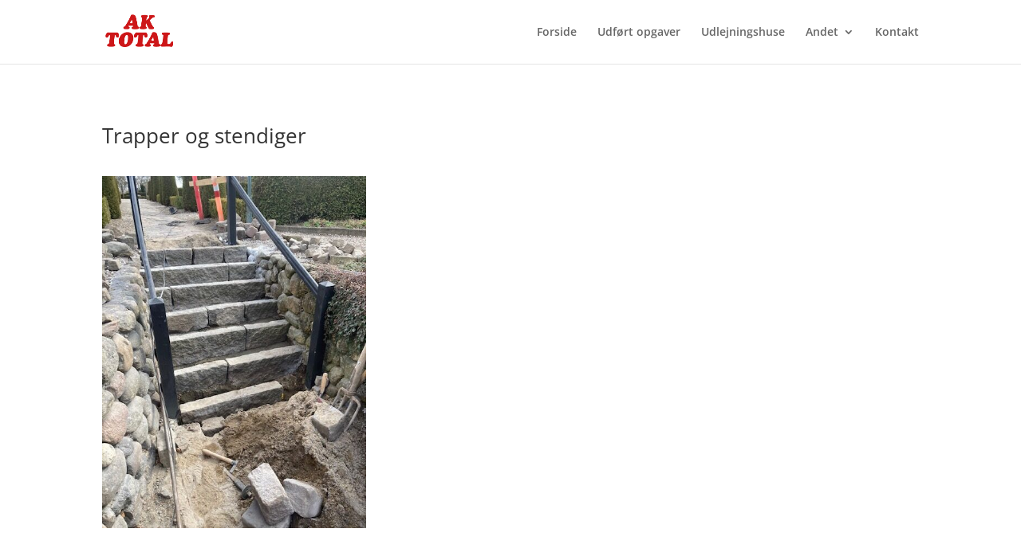

--- FILE ---
content_type: text/javascript
request_url: https://www.aktotal.dk/wp-content/plugins/visual-portfolio/assets/js/popup-gallery.min.js?ver=2.22.0
body_size: 2759
content:
!function(){function e(e,t){var i=Object.keys(e);if(Object.getOwnPropertySymbols){var o=Object.getOwnPropertySymbols(e);t&&(o=o.filter((function(t){return Object.getOwnPropertyDescriptor(e,t).enumerable}))),i.push.apply(i,o)}return i}function t(t){for(var o=1;o<arguments.length;o++){var r=null!=arguments[o]?arguments[o]:{};o%2?e(Object(r),!0).forEach((function(e){i(t,e,r[e])})):Object.getOwnPropertyDescriptors?Object.defineProperties(t,Object.getOwnPropertyDescriptors(r)):e(Object(r)).forEach((function(e){Object.defineProperty(t,e,Object.getOwnPropertyDescriptor(r,e))}))}return t}function i(e,t,i){return t in e?Object.defineProperty(e,t,{value:i,enumerable:!0,configurable:!0,writable:!0}):e[t]=i,e}const o=window.jQuery,{VPData:r}=window,{settingsPopupGallery:a}=r,p={vendor:!1,vendors:[{vendor:"youtube",embedUrl:"https://www.youtube.com/embed/{{video_id}}?{{params}}",pattern:/(https?:\/\/)?(www.)?(youtube\.com|youtu\.be|youtube-nocookie\.com)\/(?:embed\/|shorts\/|v\/|watch\?v=|watch\?list=(.*)&v=|watch\?(.*[^&]&)v=)?((\w|-){11})(&list=(\w+)&?)?(.*)/,patternIndex:6,params:{autoplay:1,autohide:1,fs:1,rel:0,hd:1,wmode:"transparent",enablejsapi:1,html5:1},paramsIndex:10,embedCallback(e,i){let o=!1;const r=this,a=!(!i||!i[r.patternIndex])&&i[r.patternIndex];if(a){const n=/\/shorts\//.test(e),l=n?476:1920,s=n?847:1080;o=p.embedCallback(t(t({},r),{},{width:l,height:s}),a,e,i)}return o}},{vendor:"vimeo",embedUrl:"https://player.vimeo.com/video/{{video_id}}?{{params}}",pattern:/https?:\/\/(?:www\.|player\.)?vimeo.com\/(?:channels\/(?:\w+\/)?|groups\/([^/]*)\/videos\/|album\/(\d+)\/video\/|video\/|)(\d+)(?:$|\/|\?)(.*)/,patternIndex:3,params:{autoplay:1,hd:1,show_title:1,show_byline:1,show_portrait:0,fullscreen:1},paramsIndex:4}],init(){},open(){},close(){},getQueryStringParams:e=>e?(/^[?#]/.test(e)?e.slice(1):e).split("&").reduce(((e,t)=>{const[i,o]=t.split("=");return e[i]=o?decodeURIComponent(o.replace(/\+/g," ")):"",e}),{}):{},prepareParams(e,t){let i="";const o=t.params||{};if(t.paramsIndex&&e&&e[t.paramsIndex]){const i=p.getQueryStringParams(e[t.paramsIndex]);i&&"object"==typeof i&&Object.keys(i).forEach((e=>{e&&i[e]&&(o[e]=i[e])}))}return o&&Object.keys(o).length&&Object.keys(o).forEach((e=>{e&&o[e]&&(i&&(i+="&"),i+="".concat(e,"=").concat(o[e]))})),i},embedCallback(e,t,i){let o=arguments.length>3&&void 0!==arguments[3]&&arguments[3],{embedUrl:r}=e;r=r.replace(/{{video_id}}/g,t),r=r.replace(/{{video_url}}/g,i),r=r.replace(/{{video_url_encoded}}/g,encodeURIComponent(i)),r=r.replace(/{{params}}/g,o?p.prepareParams(o,e):"");const a=e.width||1920,n=e.height||1080;return{vendor:e.vendor,id:t,embed:'<iframe width="'.concat(a,'" height="').concat(n,'" src="').concat(r,'" scrolling="no" frameborder="0" allowTransparency="true" allow="accelerometer; autoplay; clipboard-write; fullscreen; encrypted-media; gyroscope; picture-in-picture" allowfullscreen></iframe>'),embedUrl:r,url:i,width:a,height:n}},parseVideo(e,t){let i=!1;return p.vendors.forEach((o=>{if(!i){const r=e.match(o.pattern),a=!(!r||!r[o.patternIndex])&&r[o.patternIndex];a&&(i=o.embedCallback?o.embedCallback(e,r,t):p.embedCallback(o,a,e,r))}})),i||(i=p.embedCallback({vendor:"unknown",embedUrl:e},e,e,!1)),i},parseGallery(e){const t=[];let i,r,a,n,l;return e.find(".vp-portfolio__item-wrap:not(.swiper-slide-duplicate)").each((function(){if(i=o(this).find(".vp-portfolio__item-popup"),i&&i.length){if(r=(i.attr("data-vp-popup-img-size")||"1920x1080").split("x"),n=i.attr("data-vp-popup-video"),l=!1,n&&(l=p.parseVideo(n,i.attr("data-vp-popup-poster"))),l)a={type:"embed",el:this,poster:l.poster,src:l.embedUrl,embed:l.embed,width:l.width||1920,height:l.height||1080};else{a={type:"image",el:this,src:i.attr("data-vp-popup-img"),srcset:i.attr("data-vp-popup-img-srcset"),width:parseInt(r[0],10),height:parseInt(r[1],10)};const e=i.attr("data-vp-popup-sm-img")||a.src;if(e){const t=(i.attr("data-vp-popup-sm-img-size")||i.attr("data-vp-popup-img-size")||"1920x1080").split("x");a.srcSmall=e,a.srcSmallWidth=parseInt(t[0],10),a.srcSmallHeight=parseInt(t[1],10)}const t=i.attr("data-vp-popup-md-img")||a.src;if(t){const e=(i.attr("data-vp-popup-md-img-size")||i.attr("data-vp-popup-img-size")||"1920x1080").split("x");a.srcMedium=t,a.srcMediumWidth=parseInt(e[0],10),a.srcMediumHeight=parseInt(e[1],10)}const o=i.children(".vp-portfolio__item-popup-title").get(0),p=i.children(".vp-portfolio__item-popup-description").get(0);(o||p)&&(a.caption=(o?o.outerHTML:"")+(p?p.outerHTML:""))}t.push(a)}})),t},maybeFocusGalleryItem(e){e.linkEl?o(e.linkEl).focus():e.el&&o(e.el).find(".vp-portfolio__item-img > a").focus()}};function n(e){return/(.png|.jpg|.jpeg|.gif|.tiff|.tif|.jfif|.jpe|.svg|.bmp|.webp)$/.test(e.href.toLowerCase().split("?")[0].split("#")[0])}function l(e){const t=o(e);let i=e.childNodes[0],r=t.next("figcaption");return"NOSCRIPT"===i.nodeName&&e.childNodes[1]&&(i=e.childNodes[1]),!r.length&&t.parent(".gallery-icon").length&&(r=t.parent(".gallery-icon").next("figcaption")),r=r.html(),r&&(r='<div class="vp-portfolio__item-popup-description">'.concat(r,"</div>")),{type:"image",el:i,linkEl:e,src:e.href,caption:r}}window.VPPopupAPI=p,o(document).on("extendClass.vpf",((e,t)=>{"vpf"===e.namespace&&(t.prototype.initPopupGallery=function(){const e=this;e.options.itemsClickAction&&"url"!==e.options.itemsClickAction&&(e.isPreview()||e.$item.on("click.vpf-uid-".concat(e.uid),"\n        .vp-portfolio__item a.vp-portfolio__item-meta,\n        .vp-portfolio__item .vp-portfolio__item-img > a,\n        .vp-portfolio__item .vp-portfolio__item-meta-title > a,\n        .vp-portfolio__item a.vp-portfolio__item-overlay\n      ",(function(t){if(t.isDefaultPrevented())return;let i=o(this).closest(".vp-portfolio__item-wrap");if(i.hasClass("swiper-slide-duplicate")&&i.attr("data-swiper-slide-index")&&(i=e.$item.find('[data-swiper-slide-index="'.concat(i.attr("data-swiper-slide-index"),'"].swiper-slide:not(.swiper-slide-duplicate)'))),!i.find(".vp-portfolio__item-popup").length)return;const r=p.parseGallery(e.$item);let a=-1;r.forEach(((e,t)=>{e.el===i[0]&&(a=t)})),-1!==a&&(t.preventDefault(),p.open(r,a,e))})))},t.prototype.destroyPopupGallery=function(){const e=this;e.options.itemsClickAction&&"url"!==e.options.itemsClickAction&&(e.$item.off("click.vpf-uid-".concat(e.uid)),e.emitEvent("destroyPopupGallery"))})})),o(document).on("init.vpf",((e,t)=>{"vpf"===e.namespace&&t.initPopupGallery()})),o(document).on("destroy.vpf",((e,t)=>{"vpf"===e.namespace&&t.destroyPopupGallery()})),a.enable_on_wordpress_images&&o(document).on("click","\n      .wp-block-image > a,\n      .wp-block-image > figure > a,\n      .wp-block-gallery .blocks-gallery-item > figure > a,\n      .wp-block-gallery .wp-block-image > a,\n      .wp-block-media-text > figure > a,\n      .gallery .gallery-icon > a,\n      figure.wp-caption > a,\n      figure.tiled-gallery__item > a,\n      p > a\n    ",(function(e){if(e.isDefaultPrevented())return;if(!this.childNodes.length)return;let t=this.childNodes[0];if("NOSCRIPT"===t.nodeName&&this.childNodes[1]&&(t=this.childNodes[1]),"IMG"!==t.nodeName&&"PICTURE"!==t.nodeName)return;if(!n(this))return;e.preventDefault();const i=o(this),r=[],a=l(this),s=i.closest(".wp-block-gallery, .gallery, .tiled-gallery__gallery");let c=0;if(s.length){const e=s.find(".blocks-gallery-item > figure > a, .wp-block-image > a, .gallery-icon > a, figure.tiled-gallery__item > a");let t=0;e.each((function(){n(this)&&(this===a.linkEl&&(c=t),r.push(l(this)),t+=1)}))}else r.push(a);p.open(r,c)}))}();